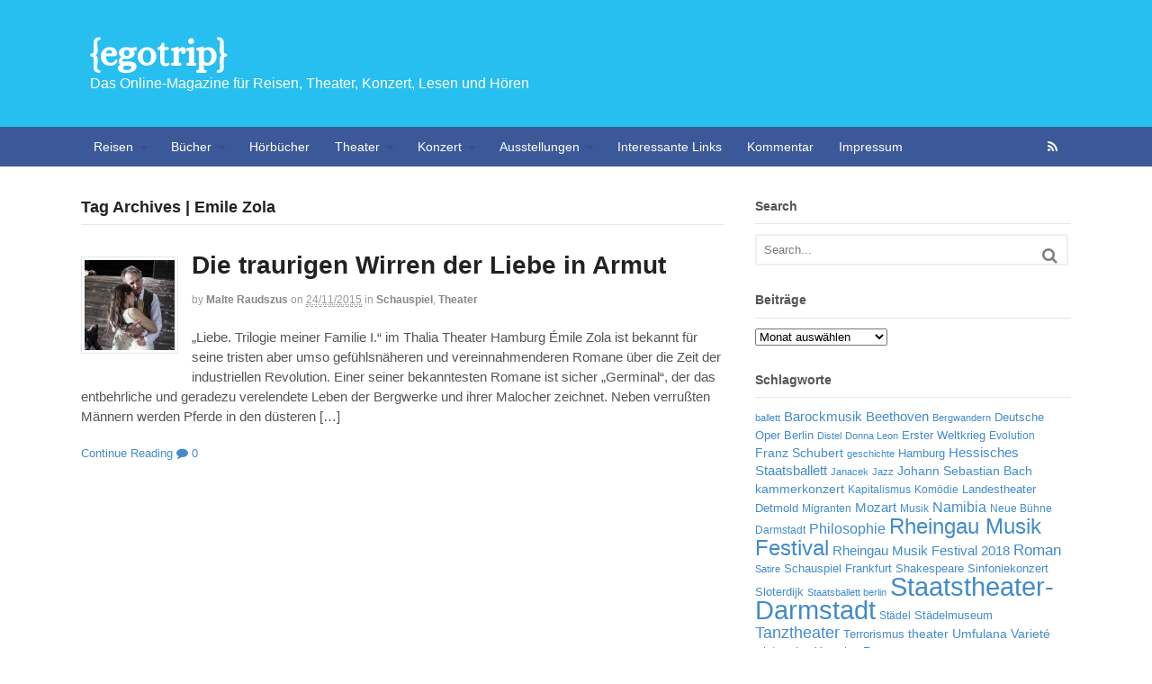

--- FILE ---
content_type: text/html; charset=UTF-8
request_url: https://www.egotrip.de/tag/emile-zola/
body_size: 74911
content:
<!DOCTYPE html>
<html lang="de">
<head>
<meta charset="UTF-8" />
<title>Emile Zola Archives - {egotrip}</title>
<meta http-equiv="Content-Type" content="text/html; charset=UTF-8" />
<link rel="pingback" href="https://www.egotrip.de/xmlrpc.php" />
<meta name='robots' content='index, follow, max-image-preview:large, max-snippet:-1, max-video-preview:-1' />

<!-- Always force latest IE rendering engine (even in intranet) & Chrome Frame -->
<meta http-equiv="X-UA-Compatible" content="IE=edge,chrome=1" />

<!--  Mobile viewport scale -->
<meta content="initial-scale=1.0, maximum-scale=1.0, user-scalable=yes" name="viewport"/>

	<!-- This site is optimized with the Yoast SEO plugin v18.0 - https://yoast.com/wordpress/plugins/seo/ -->
	<link rel="canonical" href="https://www.egotrip.de/tag/emile-zola/" />
	<meta property="og:locale" content="de_DE" />
	<meta property="og:type" content="article" />
	<meta property="og:title" content="Emile Zola Archives - {egotrip}" />
	<meta property="og:url" content="https://www.egotrip.de/tag/emile-zola/" />
	<meta property="og:site_name" content="{egotrip}" />
	<meta name="twitter:card" content="summary" />
	<script type="application/ld+json" class="yoast-schema-graph">{"@context":"https://schema.org","@graph":[{"@type":"WebSite","@id":"https://www.egotrip.de/#website","url":"https://www.egotrip.de/","name":"{egotrip}","description":"Das Online-Magazine für Reisen, Theater, Konzert, Lesen und Hören","potentialAction":[{"@type":"SearchAction","target":{"@type":"EntryPoint","urlTemplate":"https://www.egotrip.de/?s={search_term_string}"},"query-input":"required name=search_term_string"}],"inLanguage":"de"},{"@type":"CollectionPage","@id":"https://www.egotrip.de/tag/emile-zola/#webpage","url":"https://www.egotrip.de/tag/emile-zola/","name":"Emile Zola Archives - {egotrip}","isPartOf":{"@id":"https://www.egotrip.de/#website"},"breadcrumb":{"@id":"https://www.egotrip.de/tag/emile-zola/#breadcrumb"},"inLanguage":"de","potentialAction":[{"@type":"ReadAction","target":["https://www.egotrip.de/tag/emile-zola/"]}]},{"@type":"BreadcrumbList","@id":"https://www.egotrip.de/tag/emile-zola/#breadcrumb","itemListElement":[{"@type":"ListItem","position":1,"name":"Home","item":"https://www.egotrip.de/"},{"@type":"ListItem","position":2,"name":"Emile Zola"}]}]}</script>
	<!-- / Yoast SEO plugin. -->


<link rel="alternate" type="application/rss+xml" title="{egotrip} &raquo; Feed" href="https://www.egotrip.de/feed/" />
<link rel="alternate" type="application/rss+xml" title="{egotrip} &raquo; Kommentar-Feed" href="https://www.egotrip.de/comments/feed/" />
<link rel="alternate" type="application/rss+xml" title="{egotrip} &raquo; Emile Zola Schlagwort-Feed" href="https://www.egotrip.de/tag/emile-zola/feed/" />
<style id='wp-img-auto-sizes-contain-inline-css' type='text/css'>
img:is([sizes=auto i],[sizes^="auto," i]){contain-intrinsic-size:3000px 1500px}
/*# sourceURL=wp-img-auto-sizes-contain-inline-css */
</style>
<style id='wp-emoji-styles-inline-css' type='text/css'>

	img.wp-smiley, img.emoji {
		display: inline !important;
		border: none !important;
		box-shadow: none !important;
		height: 1em !important;
		width: 1em !important;
		margin: 0 0.07em !important;
		vertical-align: -0.1em !important;
		background: none !important;
		padding: 0 !important;
	}
/*# sourceURL=wp-emoji-styles-inline-css */
</style>
<style id='wp-block-library-inline-css' type='text/css'>
:root{--wp-block-synced-color:#7a00df;--wp-block-synced-color--rgb:122,0,223;--wp-bound-block-color:var(--wp-block-synced-color);--wp-editor-canvas-background:#ddd;--wp-admin-theme-color:#007cba;--wp-admin-theme-color--rgb:0,124,186;--wp-admin-theme-color-darker-10:#006ba1;--wp-admin-theme-color-darker-10--rgb:0,107,160.5;--wp-admin-theme-color-darker-20:#005a87;--wp-admin-theme-color-darker-20--rgb:0,90,135;--wp-admin-border-width-focus:2px}@media (min-resolution:192dpi){:root{--wp-admin-border-width-focus:1.5px}}.wp-element-button{cursor:pointer}:root .has-very-light-gray-background-color{background-color:#eee}:root .has-very-dark-gray-background-color{background-color:#313131}:root .has-very-light-gray-color{color:#eee}:root .has-very-dark-gray-color{color:#313131}:root .has-vivid-green-cyan-to-vivid-cyan-blue-gradient-background{background:linear-gradient(135deg,#00d084,#0693e3)}:root .has-purple-crush-gradient-background{background:linear-gradient(135deg,#34e2e4,#4721fb 50%,#ab1dfe)}:root .has-hazy-dawn-gradient-background{background:linear-gradient(135deg,#faaca8,#dad0ec)}:root .has-subdued-olive-gradient-background{background:linear-gradient(135deg,#fafae1,#67a671)}:root .has-atomic-cream-gradient-background{background:linear-gradient(135deg,#fdd79a,#004a59)}:root .has-nightshade-gradient-background{background:linear-gradient(135deg,#330968,#31cdcf)}:root .has-midnight-gradient-background{background:linear-gradient(135deg,#020381,#2874fc)}:root{--wp--preset--font-size--normal:16px;--wp--preset--font-size--huge:42px}.has-regular-font-size{font-size:1em}.has-larger-font-size{font-size:2.625em}.has-normal-font-size{font-size:var(--wp--preset--font-size--normal)}.has-huge-font-size{font-size:var(--wp--preset--font-size--huge)}.has-text-align-center{text-align:center}.has-text-align-left{text-align:left}.has-text-align-right{text-align:right}.has-fit-text{white-space:nowrap!important}#end-resizable-editor-section{display:none}.aligncenter{clear:both}.items-justified-left{justify-content:flex-start}.items-justified-center{justify-content:center}.items-justified-right{justify-content:flex-end}.items-justified-space-between{justify-content:space-between}.screen-reader-text{border:0;clip-path:inset(50%);height:1px;margin:-1px;overflow:hidden;padding:0;position:absolute;width:1px;word-wrap:normal!important}.screen-reader-text:focus{background-color:#ddd;clip-path:none;color:#444;display:block;font-size:1em;height:auto;left:5px;line-height:normal;padding:15px 23px 14px;text-decoration:none;top:5px;width:auto;z-index:100000}html :where(.has-border-color){border-style:solid}html :where([style*=border-top-color]){border-top-style:solid}html :where([style*=border-right-color]){border-right-style:solid}html :where([style*=border-bottom-color]){border-bottom-style:solid}html :where([style*=border-left-color]){border-left-style:solid}html :where([style*=border-width]){border-style:solid}html :where([style*=border-top-width]){border-top-style:solid}html :where([style*=border-right-width]){border-right-style:solid}html :where([style*=border-bottom-width]){border-bottom-style:solid}html :where([style*=border-left-width]){border-left-style:solid}html :where(img[class*=wp-image-]){height:auto;max-width:100%}:where(figure){margin:0 0 1em}html :where(.is-position-sticky){--wp-admin--admin-bar--position-offset:var(--wp-admin--admin-bar--height,0px)}@media screen and (max-width:600px){html :where(.is-position-sticky){--wp-admin--admin-bar--position-offset:0px}}

/*# sourceURL=wp-block-library-inline-css */
</style><style id='global-styles-inline-css' type='text/css'>
:root{--wp--preset--aspect-ratio--square: 1;--wp--preset--aspect-ratio--4-3: 4/3;--wp--preset--aspect-ratio--3-4: 3/4;--wp--preset--aspect-ratio--3-2: 3/2;--wp--preset--aspect-ratio--2-3: 2/3;--wp--preset--aspect-ratio--16-9: 16/9;--wp--preset--aspect-ratio--9-16: 9/16;--wp--preset--color--black: #000000;--wp--preset--color--cyan-bluish-gray: #abb8c3;--wp--preset--color--white: #ffffff;--wp--preset--color--pale-pink: #f78da7;--wp--preset--color--vivid-red: #cf2e2e;--wp--preset--color--luminous-vivid-orange: #ff6900;--wp--preset--color--luminous-vivid-amber: #fcb900;--wp--preset--color--light-green-cyan: #7bdcb5;--wp--preset--color--vivid-green-cyan: #00d084;--wp--preset--color--pale-cyan-blue: #8ed1fc;--wp--preset--color--vivid-cyan-blue: #0693e3;--wp--preset--color--vivid-purple: #9b51e0;--wp--preset--gradient--vivid-cyan-blue-to-vivid-purple: linear-gradient(135deg,rgb(6,147,227) 0%,rgb(155,81,224) 100%);--wp--preset--gradient--light-green-cyan-to-vivid-green-cyan: linear-gradient(135deg,rgb(122,220,180) 0%,rgb(0,208,130) 100%);--wp--preset--gradient--luminous-vivid-amber-to-luminous-vivid-orange: linear-gradient(135deg,rgb(252,185,0) 0%,rgb(255,105,0) 100%);--wp--preset--gradient--luminous-vivid-orange-to-vivid-red: linear-gradient(135deg,rgb(255,105,0) 0%,rgb(207,46,46) 100%);--wp--preset--gradient--very-light-gray-to-cyan-bluish-gray: linear-gradient(135deg,rgb(238,238,238) 0%,rgb(169,184,195) 100%);--wp--preset--gradient--cool-to-warm-spectrum: linear-gradient(135deg,rgb(74,234,220) 0%,rgb(151,120,209) 20%,rgb(207,42,186) 40%,rgb(238,44,130) 60%,rgb(251,105,98) 80%,rgb(254,248,76) 100%);--wp--preset--gradient--blush-light-purple: linear-gradient(135deg,rgb(255,206,236) 0%,rgb(152,150,240) 100%);--wp--preset--gradient--blush-bordeaux: linear-gradient(135deg,rgb(254,205,165) 0%,rgb(254,45,45) 50%,rgb(107,0,62) 100%);--wp--preset--gradient--luminous-dusk: linear-gradient(135deg,rgb(255,203,112) 0%,rgb(199,81,192) 50%,rgb(65,88,208) 100%);--wp--preset--gradient--pale-ocean: linear-gradient(135deg,rgb(255,245,203) 0%,rgb(182,227,212) 50%,rgb(51,167,181) 100%);--wp--preset--gradient--electric-grass: linear-gradient(135deg,rgb(202,248,128) 0%,rgb(113,206,126) 100%);--wp--preset--gradient--midnight: linear-gradient(135deg,rgb(2,3,129) 0%,rgb(40,116,252) 100%);--wp--preset--font-size--small: 13px;--wp--preset--font-size--medium: 20px;--wp--preset--font-size--large: 36px;--wp--preset--font-size--x-large: 42px;--wp--preset--spacing--20: 0.44rem;--wp--preset--spacing--30: 0.67rem;--wp--preset--spacing--40: 1rem;--wp--preset--spacing--50: 1.5rem;--wp--preset--spacing--60: 2.25rem;--wp--preset--spacing--70: 3.38rem;--wp--preset--spacing--80: 5.06rem;--wp--preset--shadow--natural: 6px 6px 9px rgba(0, 0, 0, 0.2);--wp--preset--shadow--deep: 12px 12px 50px rgba(0, 0, 0, 0.4);--wp--preset--shadow--sharp: 6px 6px 0px rgba(0, 0, 0, 0.2);--wp--preset--shadow--outlined: 6px 6px 0px -3px rgb(255, 255, 255), 6px 6px rgb(0, 0, 0);--wp--preset--shadow--crisp: 6px 6px 0px rgb(0, 0, 0);}:where(.is-layout-flex){gap: 0.5em;}:where(.is-layout-grid){gap: 0.5em;}body .is-layout-flex{display: flex;}.is-layout-flex{flex-wrap: wrap;align-items: center;}.is-layout-flex > :is(*, div){margin: 0;}body .is-layout-grid{display: grid;}.is-layout-grid > :is(*, div){margin: 0;}:where(.wp-block-columns.is-layout-flex){gap: 2em;}:where(.wp-block-columns.is-layout-grid){gap: 2em;}:where(.wp-block-post-template.is-layout-flex){gap: 1.25em;}:where(.wp-block-post-template.is-layout-grid){gap: 1.25em;}.has-black-color{color: var(--wp--preset--color--black) !important;}.has-cyan-bluish-gray-color{color: var(--wp--preset--color--cyan-bluish-gray) !important;}.has-white-color{color: var(--wp--preset--color--white) !important;}.has-pale-pink-color{color: var(--wp--preset--color--pale-pink) !important;}.has-vivid-red-color{color: var(--wp--preset--color--vivid-red) !important;}.has-luminous-vivid-orange-color{color: var(--wp--preset--color--luminous-vivid-orange) !important;}.has-luminous-vivid-amber-color{color: var(--wp--preset--color--luminous-vivid-amber) !important;}.has-light-green-cyan-color{color: var(--wp--preset--color--light-green-cyan) !important;}.has-vivid-green-cyan-color{color: var(--wp--preset--color--vivid-green-cyan) !important;}.has-pale-cyan-blue-color{color: var(--wp--preset--color--pale-cyan-blue) !important;}.has-vivid-cyan-blue-color{color: var(--wp--preset--color--vivid-cyan-blue) !important;}.has-vivid-purple-color{color: var(--wp--preset--color--vivid-purple) !important;}.has-black-background-color{background-color: var(--wp--preset--color--black) !important;}.has-cyan-bluish-gray-background-color{background-color: var(--wp--preset--color--cyan-bluish-gray) !important;}.has-white-background-color{background-color: var(--wp--preset--color--white) !important;}.has-pale-pink-background-color{background-color: var(--wp--preset--color--pale-pink) !important;}.has-vivid-red-background-color{background-color: var(--wp--preset--color--vivid-red) !important;}.has-luminous-vivid-orange-background-color{background-color: var(--wp--preset--color--luminous-vivid-orange) !important;}.has-luminous-vivid-amber-background-color{background-color: var(--wp--preset--color--luminous-vivid-amber) !important;}.has-light-green-cyan-background-color{background-color: var(--wp--preset--color--light-green-cyan) !important;}.has-vivid-green-cyan-background-color{background-color: var(--wp--preset--color--vivid-green-cyan) !important;}.has-pale-cyan-blue-background-color{background-color: var(--wp--preset--color--pale-cyan-blue) !important;}.has-vivid-cyan-blue-background-color{background-color: var(--wp--preset--color--vivid-cyan-blue) !important;}.has-vivid-purple-background-color{background-color: var(--wp--preset--color--vivid-purple) !important;}.has-black-border-color{border-color: var(--wp--preset--color--black) !important;}.has-cyan-bluish-gray-border-color{border-color: var(--wp--preset--color--cyan-bluish-gray) !important;}.has-white-border-color{border-color: var(--wp--preset--color--white) !important;}.has-pale-pink-border-color{border-color: var(--wp--preset--color--pale-pink) !important;}.has-vivid-red-border-color{border-color: var(--wp--preset--color--vivid-red) !important;}.has-luminous-vivid-orange-border-color{border-color: var(--wp--preset--color--luminous-vivid-orange) !important;}.has-luminous-vivid-amber-border-color{border-color: var(--wp--preset--color--luminous-vivid-amber) !important;}.has-light-green-cyan-border-color{border-color: var(--wp--preset--color--light-green-cyan) !important;}.has-vivid-green-cyan-border-color{border-color: var(--wp--preset--color--vivid-green-cyan) !important;}.has-pale-cyan-blue-border-color{border-color: var(--wp--preset--color--pale-cyan-blue) !important;}.has-vivid-cyan-blue-border-color{border-color: var(--wp--preset--color--vivid-cyan-blue) !important;}.has-vivid-purple-border-color{border-color: var(--wp--preset--color--vivid-purple) !important;}.has-vivid-cyan-blue-to-vivid-purple-gradient-background{background: var(--wp--preset--gradient--vivid-cyan-blue-to-vivid-purple) !important;}.has-light-green-cyan-to-vivid-green-cyan-gradient-background{background: var(--wp--preset--gradient--light-green-cyan-to-vivid-green-cyan) !important;}.has-luminous-vivid-amber-to-luminous-vivid-orange-gradient-background{background: var(--wp--preset--gradient--luminous-vivid-amber-to-luminous-vivid-orange) !important;}.has-luminous-vivid-orange-to-vivid-red-gradient-background{background: var(--wp--preset--gradient--luminous-vivid-orange-to-vivid-red) !important;}.has-very-light-gray-to-cyan-bluish-gray-gradient-background{background: var(--wp--preset--gradient--very-light-gray-to-cyan-bluish-gray) !important;}.has-cool-to-warm-spectrum-gradient-background{background: var(--wp--preset--gradient--cool-to-warm-spectrum) !important;}.has-blush-light-purple-gradient-background{background: var(--wp--preset--gradient--blush-light-purple) !important;}.has-blush-bordeaux-gradient-background{background: var(--wp--preset--gradient--blush-bordeaux) !important;}.has-luminous-dusk-gradient-background{background: var(--wp--preset--gradient--luminous-dusk) !important;}.has-pale-ocean-gradient-background{background: var(--wp--preset--gradient--pale-ocean) !important;}.has-electric-grass-gradient-background{background: var(--wp--preset--gradient--electric-grass) !important;}.has-midnight-gradient-background{background: var(--wp--preset--gradient--midnight) !important;}.has-small-font-size{font-size: var(--wp--preset--font-size--small) !important;}.has-medium-font-size{font-size: var(--wp--preset--font-size--medium) !important;}.has-large-font-size{font-size: var(--wp--preset--font-size--large) !important;}.has-x-large-font-size{font-size: var(--wp--preset--font-size--x-large) !important;}
/*# sourceURL=global-styles-inline-css */
</style>

<style id='classic-theme-styles-inline-css' type='text/css'>
/*! This file is auto-generated */
.wp-block-button__link{color:#fff;background-color:#32373c;border-radius:9999px;box-shadow:none;text-decoration:none;padding:calc(.667em + 2px) calc(1.333em + 2px);font-size:1.125em}.wp-block-file__button{background:#32373c;color:#fff;text-decoration:none}
/*# sourceURL=/wp-includes/css/classic-themes.min.css */
</style>
<link rel='stylesheet' id='theme-stylesheet-css' href='https://www.egotrip.de/wp-content/themes/canvas/style.css?ver=5.2.0' type='text/css' media='all' />
<link rel='stylesheet' id='woo-layout-css' href='https://www.egotrip.de/wp-content/themes/canvas/css/layout.css?ver=6.9' type='text/css' media='all' />
<!--[if lt IE 9]>
<link href="https://www.egotrip.de/wp-content/themes/canvas/css/non-responsive.css" rel="stylesheet" type="text/css" />
<style type="text/css">.col-full, #wrapper { width: 1100px; max-width: 1100px; } #inner-wrapper { padding: 0; } body.full-width #header, #nav-container, body.full-width #content, body.full-width #footer-widgets, body.full-width #footer { padding-left: 0; padding-right: 0; } body.fixed-mobile #top, body.fixed-mobile #header-container, body.fixed-mobile #footer-container, body.fixed-mobile #nav-container, body.fixed-mobile #footer-widgets-container { min-width: 1100px; padding: 0 1em; } body.full-width #content { width: auto; padding: 0 1em;}</style>
<![endif]-->
<script type="text/javascript" src="https://www.egotrip.de/wp-includes/js/jquery/jquery.min.js?ver=3.7.1" id="jquery-core-js"></script>
<script type="text/javascript" src="https://www.egotrip.de/wp-includes/js/jquery/jquery-migrate.min.js?ver=3.4.1" id="jquery-migrate-js"></script>
<script type="text/javascript" src="https://www.egotrip.de/wp-content/themes/canvas/includes/js/third-party.js?ver=6.9" id="third-party-js"></script>
<script type="text/javascript" src="https://www.egotrip.de/wp-content/themes/canvas/includes/js/modernizr.js?ver=2.6.2" id="modernizr-js"></script>
<script type="text/javascript" src="https://www.egotrip.de/wp-content/themes/canvas/includes/js/jquery.flexslider.min.js?ver=6.9" id="flexslider-js"></script>
<script type="text/javascript" src="https://www.egotrip.de/wp-content/themes/canvas/includes/js/general.js?ver=6.9" id="general-js"></script>

<!-- Adjust the website width -->
<style type="text/css">
	.col-full, #wrapper { max-width: 1100px !important; }
</style>

<link rel="https://api.w.org/" href="https://www.egotrip.de/wp-json/" /><link rel="alternate" title="JSON" type="application/json" href="https://www.egotrip.de/wp-json/wp/v2/tags/1360" /><link rel="EditURI" type="application/rsd+xml" title="RSD" href="https://www.egotrip.de/xmlrpc.php?rsd" />
<meta name="generator" content="WordPress 6.9" />

<!-- Custom CSS Styling -->
<style type="text/css">
body {background-repeat:no-repeat;background-position:top left;background-attachment:scroll;border-top:0px solid #000000;}
#header {background-color:#27bef0 ;background-repeat:repeat;background-position:left top;margin-top:0px;margin-bottom:0px;padding-top:40px;padding-bottom:40px;border:0px solid ;}
#logo {padding-left:10px;}#logo .site-title a {font:bold 40px/1em 'Alice', arial, sans-serif;color:#ffffff ;}
#logo .site-description {font:300 16px/1em "Helvetica Neue", Helvetica, sans-serif;color:#ffffff  ;}
#header-container{background-color:#27bef0 ;}#nav-container{background:#3b5998;}#nav-container{border-top:0px solid #dbdbdb;border-bottom:0px solid #dbdbdb;border-left:none;border-right:none;}#nav-container #navigation ul#main-nav > li:first-child{border-left: 0px solid #dbdbdb;}#footer-widgets-container{background-color:#f0f0f0}#footer-widgets{border:none;}#footer-container{background-color:#222222}#footer-container{border-top:1px solid #dbdbdb;}#footer {border-width: 0 !important;}
body, p { font:300 12px/1.5em "Helvetica Neue", Helvetica, sans-serif;color:#555555; }
h1 { font:bold 28px/1.2em "Helvetica Neue", Helvetica, sans-serif;color:#222222; }h2 { font:bold 24px/1.2em "Helvetica Neue", Helvetica, sans-serif;color:#222222; }h3 { font:bold 20px/1.2em "Helvetica Neue", Helvetica, sans-serif;color:#222222; }h4 { font:bold 16px/1.2em "Helvetica Neue", Helvetica, sans-serif;color:#222222; }h5 { font:bold 14px/1.2em "Helvetica Neue", Helvetica, sans-serif;color:#222222; }h6 { font:bold 12px/1.2em "Helvetica Neue", Helvetica, sans-serif;color:#222222; }
.page-title, .post .title, .page .title {font:bold 28px/1.1em "Helvetica Neue", Helvetica, sans-serif;color:#222222;}
.post .title a:link, .post .title a:visited, .page .title a:link, .page .title a:visited {color:#222222}
.post-meta { font:300 12px/1.5em "Helvetica Neue", Helvetica, sans-serif;color:#999999; }
.entry, .entry p{ font:300 15px/1.5em "Helvetica Neue", Helvetica, sans-serif;color:#555555; }
.post-more {font:300 13px/1.5em "Helvetica Neue", Helvetica, sans-serif;color:;border-top:0px solid #e6e6e6;border-bottom:0px solid #e6e6e6;}
#post-author, #connect {border-top:1px solid #e6e6e6;border-bottom:1px solid #e6e6e6;border-left:1px solid #e6e6e6;border-right:1px solid #e6e6e6;border-radius:5px;-moz-border-radius:5px;-webkit-border-radius:5px;background-color:#fafafa}
.nav-entries a, .woo-pagination { font:300 13px/1em "Helvetica Neue", Helvetica, sans-serif;color:#888; }
.woo-pagination a, .woo-pagination a:hover {color:#888!important}
.widget h3 {font:bold 14px/1.2em "Helvetica Neue", Helvetica, sans-serif;color:#555555;border-bottom:1px solid #e6e6e6;}
.widget_recent_comments li, #twitter li { border-color: #e6e6e6;}
.widget p, .widget .textwidget { font:300 13px/1.5em "Helvetica Neue", Helvetica, sans-serif;color:#555555; }
.widget {font:300 13px/1.5em "Helvetica Neue", Helvetica, sans-serif;color:#555555;border-radius:0px;-moz-border-radius:0px;-webkit-border-radius:0px;}
#tabs .inside li a, .widget_woodojo_tabs .tabbable .tab-pane li a { font:bold 12px/1.5em "Helvetica Neue", Helvetica, sans-serif;color:#555555; }
#tabs .inside li span.meta, .widget_woodojo_tabs .tabbable .tab-pane li span.meta { font:300 11px/1.5em "Helvetica Neue", Helvetica, sans-serif;color:#999999; }
#tabs ul.wooTabs li a, .widget_woodojo_tabs .tabbable .nav-tabs li a { font:300 11px/2em "Helvetica Neue", Helvetica, sans-serif;color:#999999; }
@media only screen and (min-width:768px) {
ul.nav li a, #navigation ul.rss a, #navigation .cart-contents, #navigation ul.rss, #navigation ul.cart .cart_list a{ font:300 14px/1.2em "Helvetica Neue", Helvetica, sans-serif;color:#ffffff; } #navigation ul.rss li a:before { color:#ffffff;}
#navigation ul.nav li ul, #navigation ul.cart > li > ul > div  { border: 0px solid #dbdbdb; }
#navigation ul.nav > li > ul  { left: 0; }
#navigation ul.nav > li  { border-right: 0px solid #dbdbdb; }#navigation ul.nav > li > ul  { left: 0; }
#navigation  { box-shadow: none; -moz-box-shadow: none; -webkit-box-shadow: none; }#navigation ul li:first-child, #navigation ul li:first-child a { border-radius:0px 0 0 0px; -moz-border-radius:0px 0 0 0px; -webkit-border-radius:0px 0 0 0px; }
#navigation {background:#3b5998;border-top:0px solid #dbdbdb;border-bottom:0px solid #dbdbdb;border-left:0px solid #dbdbdb;border-right:0px solid #dbdbdb;border-radius:0px; -moz-border-radius:0px; -webkit-border-radius:0px;}
#top, #top ul.nav li ul li a:hover { background:#6290e0;}
#top ul.nav li a { font:300 12px/1.6em "Helvetica Neue", Helvetica, sans-serif;color:#ddd; }
}
#footer, #footer p { font:300 13px/1.4em "Helvetica Neue", Helvetica, sans-serif;color:#999999; }
#footer {border-top:1px solid #dbdbdb;border-bottom:0px solid ;border-left:0px solid ;border-right:0px solid ;border-radius:0px; -moz-border-radius:0px; -webkit-border-radius:0px;}
.magazine #loopedSlider .content h2.title a { font:bold 24px/1em Arial, sans-serif;color:#ffffff; }
.magazine #loopedSlider .content .excerpt p { font:300 13px/1.5em Arial, sans-serif;color:#cccccc; }
.magazine .block .post .title, .magazine .block .post .title a { font:bold 18px/1.2em "Helvetica Neue", Helvetica, sans-serif;color:#222222; }
#loopedSlider.business-slider .content h2 { font:bold 24px/1em Arial, sans-serif;color:#ffffff; }
#loopedSlider.business-slider .content h2.title a { font:bold 24px/1em Arial, sans-serif;color:#ffffff; }
#wrapper #loopedSlider.business-slider .content p { font:300 13px/1.5em Arial, sans-serif;color:#cccccc; }
.archive_header { font:bold 18px/1em Arial, sans-serif;color:#222222; }
.archive_header {border-bottom:1px solid #e6e6e6;}
</style>

<!-- Woo Shortcodes CSS -->
<link href="https://www.egotrip.de/wp-content/themes/canvas/functions/css/shortcodes.css" rel="stylesheet" type="text/css" />

<!-- Custom Stylesheet -->
<link href="https://www.egotrip.de/wp-content/themes/canvas/custom.css" rel="stylesheet" type="text/css" />

<!-- Theme version -->
<meta name="generator" content="Canvas 5.5.7" />
<meta name="generator" content="WooFramework 6.2.9" />

<!-- Google Webfonts -->
<link href="https://fonts.googleapis.com/css?family=Alice%3Aregular" rel="stylesheet" type="text/css" />
</head>
<body class="archive tag tag-emile-zola tag-1360 wp-theme-canvas chrome alt-style-default two-col-left width-1100 two-col-left-1100 full-width full-header full-footer">
<div id="wrapper">

	<div id="inner-wrapper">

	    <!--#header-container-->
    <div id="header-container">
<h3 class="nav-toggle icon"><a href="#navigation">Navigation</a></h3>

	<header id="header" class="col-full">

		<div id="logo">
<span class="site-title"><a href="https://www.egotrip.de/">{egotrip}</a></span>
<span class="site-description">Das Online-Magazine für Reisen, Theater, Konzert, Lesen und Hören</span>
</div>

	</header>
	    </div><!--/#header-container-->
    <!--#nav-container-->
    <div id="nav-container">
<nav id="navigation" class="col-full" role="navigation">

	<section class="menus">

		<a href="https://www.egotrip.de" class="nav-home"><span>Home</span></a>

	<h3>MainMenu</h3><ul id="main-nav" class="nav fl"><li id="menu-item-66" class="menu-item menu-item-type-taxonomy menu-item-object-category menu-item-has-children menu-item-66"><a href="https://www.egotrip.de/category/reisen/">Reisen</a>
<ul class="sub-menu">
	<li id="menu-item-14184" class="menu-item menu-item-type-taxonomy menu-item-object-category menu-item-14184"><a href="https://www.egotrip.de/category/reisen/golf-sport/">Golf-Sport</a></li>
	<li id="menu-item-14185" class="menu-item menu-item-type-taxonomy menu-item-object-category menu-item-14185"><a href="https://www.egotrip.de/category/reisen/segeltouren/">Segeltouren</a></li>
	<li id="menu-item-14191" class="menu-item menu-item-type-taxonomy menu-item-object-category menu-item-14191"><a href="https://www.egotrip.de/category/reisen/bergwandern/">BergWandern</a></li>
	<li id="menu-item-14192" class="menu-item menu-item-type-taxonomy menu-item-object-category menu-item-14192"><a href="https://www.egotrip.de/category/reisen/laender-und-staedte/">Länder und Städte</a></li>
</ul>
</li>
<li id="menu-item-89" class="menu-item menu-item-type-taxonomy menu-item-object-category menu-item-has-children menu-item-89"><a href="https://www.egotrip.de/category/bucher/">Bücher</a>
<ul class="sub-menu">
	<li id="menu-item-437" class="menu-item menu-item-type-taxonomy menu-item-object-category menu-item-437"><a href="https://www.egotrip.de/category/bucher/literatur/">Literatur</a></li>
	<li id="menu-item-438" class="menu-item menu-item-type-taxonomy menu-item-object-category menu-item-438"><a href="https://www.egotrip.de/category/bucher/sachbucher/">Sachbücher</a></li>
	<li id="menu-item-436" class="menu-item menu-item-type-taxonomy menu-item-object-category menu-item-436"><a href="https://www.egotrip.de/category/bucher/krimisthriller/">Krimis/Thriller</a></li>
	<li id="menu-item-435" class="menu-item menu-item-type-taxonomy menu-item-object-category menu-item-435"><a href="https://www.egotrip.de/category/bucher/kinderbucher/">Kinderbücher</a></li>
</ul>
</li>
<li id="menu-item-90" class="menu-item menu-item-type-taxonomy menu-item-object-category menu-item-90"><a href="https://www.egotrip.de/category/horbucher/">Hörbücher</a></li>
<li id="menu-item-67" class="menu-item menu-item-type-taxonomy menu-item-object-category menu-item-has-children menu-item-67"><a href="https://www.egotrip.de/category/theater/">Theater</a>
<ul class="sub-menu">
	<li id="menu-item-439" class="menu-item menu-item-type-taxonomy menu-item-object-category menu-item-439"><a href="https://www.egotrip.de/category/theater/oper/">Oper</a></li>
	<li id="menu-item-441" class="menu-item menu-item-type-taxonomy menu-item-object-category menu-item-441"><a href="https://www.egotrip.de/category/theater/schauspiel/">Schauspiel</a></li>
	<li id="menu-item-440" class="menu-item menu-item-type-taxonomy menu-item-object-category menu-item-440"><a href="https://www.egotrip.de/category/theater/tanztheater/">Tanztheater</a></li>
	<li id="menu-item-4664" class="menu-item menu-item-type-taxonomy menu-item-object-category menu-item-4664"><a href="https://www.egotrip.de/category/theater/kabarett/">Kabarett</a></li>
	<li id="menu-item-567" class="menu-item menu-item-type-taxonomy menu-item-object-category menu-item-567"><a href="https://www.egotrip.de/category/theater/musicalshow/">Musical/Show</a></li>
	<li id="menu-item-559" class="menu-item menu-item-type-taxonomy menu-item-object-category menu-item-559"><a href="https://www.egotrip.de/category/theater/film/">Film</a></li>
</ul>
</li>
<li id="menu-item-64" class="menu-item menu-item-type-taxonomy menu-item-object-category menu-item-has-children menu-item-64"><a href="https://www.egotrip.de/category/konzert/">Konzert</a>
<ul class="sub-menu">
	<li id="menu-item-576" class="menu-item menu-item-type-taxonomy menu-item-object-category menu-item-576"><a href="https://www.egotrip.de/category/konzert/sinfoniekonzert/">Sinfoniekonzert</a></li>
	<li id="menu-item-577" class="menu-item menu-item-type-taxonomy menu-item-object-category menu-item-577"><a href="https://www.egotrip.de/category/konzert/kammerkonzert-konzert/">Kammerkonzert</a></li>
	<li id="menu-item-4663" class="menu-item menu-item-type-taxonomy menu-item-object-category menu-item-4663"><a href="https://www.egotrip.de/category/konzert/jazz-und-pop/">Jazz und Pop</a></li>
</ul>
</li>
<li id="menu-item-65" class="menu-item menu-item-type-taxonomy menu-item-object-category menu-item-has-children menu-item-65"><a href="https://www.egotrip.de/category/ausstellungen/">Ausstellungen</a>
<ul class="sub-menu">
	<li id="menu-item-524" class="menu-item menu-item-type-taxonomy menu-item-object-category menu-item-524"><a href="https://www.egotrip.de/category/ausstellungen/stadel-museum/">Städel-Museum</a></li>
	<li id="menu-item-523" class="menu-item menu-item-type-taxonomy menu-item-object-category menu-item-523"><a href="https://www.egotrip.de/category/ausstellungen/kunsthalle-schirn/">Kunsthalle Schirn</a></li>
	<li id="menu-item-10968" class="menu-item menu-item-type-taxonomy menu-item-object-category menu-item-10968"><a href="https://www.egotrip.de/category/ausstellungen/liebieghaus/">Liebieghaus</a></li>
	<li id="menu-item-10895" class="menu-item menu-item-type-taxonomy menu-item-object-category menu-item-10895"><a href="https://www.egotrip.de/category/ausstellungen/mmk/">Museum für moderne Kunst</a></li>
	<li id="menu-item-10250" class="menu-item menu-item-type-taxonomy menu-item-object-category menu-item-10250"><a href="https://www.egotrip.de/category/ausstellungen/kunsthalle-darmstadt/">Kunsthalle Darmstadt</a></li>
	<li id="menu-item-9547" class="menu-item menu-item-type-taxonomy menu-item-object-category menu-item-9547"><a href="https://www.egotrip.de/category/ausstellungen/hessisches-landesmuseum-darmstadt/">Hessisches Landesmuseum Darmstadt</a></li>
	<li id="menu-item-12407" class="menu-item menu-item-type-taxonomy menu-item-object-category menu-item-12407"><a href="https://www.egotrip.de/category/ausstellungen/sonstige-ausstellungen/">Sonstige</a></li>
</ul>
</li>
<li id="menu-item-502" class="menu-item menu-item-type-post_type menu-item-object-page menu-item-502"><a href="https://www.egotrip.de/interessante-links/">Interessante Links</a></li>
<li id="menu-item-503" class="menu-item menu-item-type-post_type menu-item-object-page menu-item-503"><a href="https://www.egotrip.de/wir-uber-uns-2/">Kommentar</a></li>
<li id="menu-item-8009" class="menu-item menu-item-type-post_type menu-item-object-page menu-item-8009"><a href="https://www.egotrip.de/impressum/">Impressum</a></li>
</ul>	<ul class="rss fr">
						<li class="sub-rss"><a href="https://www.egotrip.de/feed/"></a></li>
			</ul>
	
	</section><!-- /.menus -->

	<a href="#top" class="nav-close"><span>Return to Content</span></a>

</nav>
    </div><!--/#nav-container-->
      
    <!-- #content Starts -->
	    <div id="content" class="col-full">
    
    	<div id="main-sidebar-container">    
		
            <!-- #main Starts -->
                        <section id="main" class="col-left">
            	
			<h1 class="archive_header">Tag Archives | Emile Zola</h1>
<div class="fix"></div>

<article class="post-9914 post type-post status-publish format-standard has-post-thumbnail hentry category-schauspiel category-theater tag-emile-zola tag-thalia-theater tag-trilogie-meiner-familie">
<a href="https://www.egotrip.de/2015/11/die-traurigen-wirren-der-liebe-in-armut/"  title="Die traurigen Wirren der Liebe in Armut"><img src="https://www.egotrip.de/wp-content/uploads/2015/11/doktor_pascal-100x100.jpg" alt="Doktor Pascal &amp; Martine; Foto: Armin Smailovic"  width="100"  height="100" title="Die traurigen Wirren der Liebe in Armut" class="woo-image thumbnail alignleft" /></a>	<header>
	<h2 class="title"><a href="https://www.egotrip.de/2015/11/die-traurigen-wirren-der-liebe-in-armut/" rel="bookmark" title="Die traurigen Wirren der Liebe in Armut">Die traurigen Wirren der Liebe in Armut</a></h2>	</header>
<div class="post-meta"><span class="small">By</span> <span class="author vcard"><span class="fn"><a href="https://www.egotrip.de/author/malteraudszus/" title="Beiträge von Malte Raudszus" rel="author">Malte Raudszus</a></span></span> <span class="small">on</span> <abbr class="date time published" title="2015-11-24T22:04:57+0100">24/11/2015</abbr>  <span class="small">in</span> <span class="categories"><a href="https://www.egotrip.de/category/theater/schauspiel/" title="View all items in Schauspiel">Schauspiel</a>, <a href="https://www.egotrip.de/category/theater/" title="View all items in Theater">Theater</a></span>  </div>
	<section class="entry">
<p>&#8222;Liebe. Trilogie meiner Familie I.&#8220; im Thalia Theater Hamburg Émile Zola ist bekannt für seine tristen aber umso gefühlsnäheren und vereinnahmenderen Romane über die Zeit der industriellen Revolution. Einer seiner bekanntesten Romane ist sicher „Germinal“, der das entbehrliche und geradezu verelendete Leben der Bergwerke und ihrer Malocher zeichnet. Neben verrußten Männern werden Pferde in den düsteren [&hellip;]</p>
	</section><!-- /.entry -->
	<div class="fix"></div>
	<div class="post-more">
		<span class="read-more"><a href="https://www.egotrip.de/2015/11/die-traurigen-wirren-der-liebe-in-armut/" title="Continue Reading">Continue Reading</a></span>  <span class="post-comments comments"><a href="https://www.egotrip.de/2015/11/die-traurigen-wirren-der-liebe-in-armut/#respond"><i class="icon-comment"></i> 0</a></span>	</div>
</article><!-- /.post -->
                    
            </section><!-- /#main -->
                
            <aside id="sidebar">
<div id="woo_search-3" class="widget widget_woo_search"><h3>Search</h3><div class="search_main">
    <form method="get" class="searchform" action="https://www.egotrip.de/" >
        <input type="text" class="field s" name="s" value="Search..." onfocus="if (this.value == 'Search...') {this.value = '';}" onblur="if (this.value == '') {this.value = 'Search...';}" />
                <button type="submit" class="icon-search submit" name="submit" value="Search"></button>
    </form>    
    <div class="fix"></div>
</div>
</div><div id="archives-2" class="widget widget_archive"><h3>Beiträge</h3>		<label class="screen-reader-text" for="archives-dropdown-2">Beiträge</label>
		<select id="archives-dropdown-2" name="archive-dropdown">
			
			<option value="">Monat auswählen</option>
				<option value='https://www.egotrip.de/2026/01/'> Januar 2026 &nbsp;(11)</option>
	<option value='https://www.egotrip.de/2025/12/'> Dezember 2025 &nbsp;(10)</option>
	<option value='https://www.egotrip.de/2025/11/'> November 2025 &nbsp;(16)</option>
	<option value='https://www.egotrip.de/2025/10/'> Oktober 2025 &nbsp;(13)</option>
	<option value='https://www.egotrip.de/2025/09/'> September 2025 &nbsp;(15)</option>
	<option value='https://www.egotrip.de/2025/08/'> August 2025 &nbsp;(10)</option>
	<option value='https://www.egotrip.de/2025/07/'> Juli 2025 &nbsp;(10)</option>
	<option value='https://www.egotrip.de/2025/06/'> Juni 2025 &nbsp;(17)</option>
	<option value='https://www.egotrip.de/2025/05/'> Mai 2025 &nbsp;(14)</option>
	<option value='https://www.egotrip.de/2025/04/'> April 2025 &nbsp;(13)</option>
	<option value='https://www.egotrip.de/2025/03/'> März 2025 &nbsp;(12)</option>
	<option value='https://www.egotrip.de/2025/02/'> Februar 2025 &nbsp;(14)</option>
	<option value='https://www.egotrip.de/2025/01/'> Januar 2025 &nbsp;(7)</option>
	<option value='https://www.egotrip.de/2024/12/'> Dezember 2024 &nbsp;(11)</option>
	<option value='https://www.egotrip.de/2024/11/'> November 2024 &nbsp;(10)</option>
	<option value='https://www.egotrip.de/2024/10/'> Oktober 2024 &nbsp;(11)</option>
	<option value='https://www.egotrip.de/2024/09/'> September 2024 &nbsp;(16)</option>
	<option value='https://www.egotrip.de/2024/08/'> August 2024 &nbsp;(11)</option>
	<option value='https://www.egotrip.de/2024/07/'> Juli 2024 &nbsp;(14)</option>
	<option value='https://www.egotrip.de/2024/06/'> Juni 2024 &nbsp;(13)</option>
	<option value='https://www.egotrip.de/2024/05/'> Mai 2024 &nbsp;(15)</option>
	<option value='https://www.egotrip.de/2024/04/'> April 2024 &nbsp;(13)</option>
	<option value='https://www.egotrip.de/2024/03/'> März 2024 &nbsp;(12)</option>
	<option value='https://www.egotrip.de/2024/02/'> Februar 2024 &nbsp;(14)</option>
	<option value='https://www.egotrip.de/2024/01/'> Januar 2024 &nbsp;(14)</option>
	<option value='https://www.egotrip.de/2023/12/'> Dezember 2023 &nbsp;(7)</option>
	<option value='https://www.egotrip.de/2023/11/'> November 2023 &nbsp;(11)</option>
	<option value='https://www.egotrip.de/2023/10/'> Oktober 2023 &nbsp;(15)</option>
	<option value='https://www.egotrip.de/2023/09/'> September 2023 &nbsp;(10)</option>
	<option value='https://www.egotrip.de/2023/08/'> August 2023 &nbsp;(7)</option>
	<option value='https://www.egotrip.de/2023/07/'> Juli 2023 &nbsp;(5)</option>
	<option value='https://www.egotrip.de/2023/06/'> Juni 2023 &nbsp;(11)</option>
	<option value='https://www.egotrip.de/2023/05/'> Mai 2023 &nbsp;(10)</option>
	<option value='https://www.egotrip.de/2023/04/'> April 2023 &nbsp;(7)</option>
	<option value='https://www.egotrip.de/2023/03/'> März 2023 &nbsp;(15)</option>
	<option value='https://www.egotrip.de/2023/02/'> Februar 2023 &nbsp;(8)</option>
	<option value='https://www.egotrip.de/2023/01/'> Januar 2023 &nbsp;(7)</option>
	<option value='https://www.egotrip.de/2022/12/'> Dezember 2022 &nbsp;(12)</option>
	<option value='https://www.egotrip.de/2022/11/'> November 2022 &nbsp;(16)</option>
	<option value='https://www.egotrip.de/2022/10/'> Oktober 2022 &nbsp;(13)</option>
	<option value='https://www.egotrip.de/2022/09/'> September 2022 &nbsp;(18)</option>
	<option value='https://www.egotrip.de/2022/08/'> August 2022 &nbsp;(8)</option>
	<option value='https://www.egotrip.de/2022/07/'> Juli 2022 &nbsp;(4)</option>
	<option value='https://www.egotrip.de/2022/06/'> Juni 2022 &nbsp;(9)</option>
	<option value='https://www.egotrip.de/2022/05/'> Mai 2022 &nbsp;(9)</option>
	<option value='https://www.egotrip.de/2022/04/'> April 2022 &nbsp;(16)</option>
	<option value='https://www.egotrip.de/2022/03/'> März 2022 &nbsp;(16)</option>
	<option value='https://www.egotrip.de/2022/02/'> Februar 2022 &nbsp;(13)</option>
	<option value='https://www.egotrip.de/2022/01/'> Januar 2022 &nbsp;(12)</option>
	<option value='https://www.egotrip.de/2021/12/'> Dezember 2021 &nbsp;(15)</option>
	<option value='https://www.egotrip.de/2021/11/'> November 2021 &nbsp;(14)</option>
	<option value='https://www.egotrip.de/2021/10/'> Oktober 2021 &nbsp;(15)</option>
	<option value='https://www.egotrip.de/2021/09/'> September 2021 &nbsp;(8)</option>
	<option value='https://www.egotrip.de/2021/08/'> August 2021 &nbsp;(10)</option>
	<option value='https://www.egotrip.de/2021/07/'> Juli 2021 &nbsp;(9)</option>
	<option value='https://www.egotrip.de/2021/06/'> Juni 2021 &nbsp;(8)</option>
	<option value='https://www.egotrip.de/2021/05/'> Mai 2021 &nbsp;(6)</option>
	<option value='https://www.egotrip.de/2021/04/'> April 2021 &nbsp;(17)</option>
	<option value='https://www.egotrip.de/2021/03/'> März 2021 &nbsp;(15)</option>
	<option value='https://www.egotrip.de/2021/02/'> Februar 2021 &nbsp;(8)</option>
	<option value='https://www.egotrip.de/2021/01/'> Januar 2021 &nbsp;(11)</option>
	<option value='https://www.egotrip.de/2020/12/'> Dezember 2020 &nbsp;(13)</option>
	<option value='https://www.egotrip.de/2020/11/'> November 2020 &nbsp;(8)</option>
	<option value='https://www.egotrip.de/2020/10/'> Oktober 2020 &nbsp;(8)</option>
	<option value='https://www.egotrip.de/2020/09/'> September 2020 &nbsp;(13)</option>
	<option value='https://www.egotrip.de/2020/08/'> August 2020 &nbsp;(4)</option>
	<option value='https://www.egotrip.de/2020/07/'> Juli 2020 &nbsp;(4)</option>
	<option value='https://www.egotrip.de/2020/06/'> Juni 2020 &nbsp;(12)</option>
	<option value='https://www.egotrip.de/2020/05/'> Mai 2020 &nbsp;(6)</option>
	<option value='https://www.egotrip.de/2020/04/'> April 2020 &nbsp;(7)</option>
	<option value='https://www.egotrip.de/2020/03/'> März 2020 &nbsp;(11)</option>
	<option value='https://www.egotrip.de/2020/02/'> Februar 2020 &nbsp;(14)</option>
	<option value='https://www.egotrip.de/2020/01/'> Januar 2020 &nbsp;(13)</option>
	<option value='https://www.egotrip.de/2019/12/'> Dezember 2019 &nbsp;(11)</option>
	<option value='https://www.egotrip.de/2019/11/'> November 2019 &nbsp;(14)</option>
	<option value='https://www.egotrip.de/2019/10/'> Oktober 2019 &nbsp;(11)</option>
	<option value='https://www.egotrip.de/2019/09/'> September 2019 &nbsp;(11)</option>
	<option value='https://www.egotrip.de/2019/08/'> August 2019 &nbsp;(13)</option>
	<option value='https://www.egotrip.de/2019/07/'> Juli 2019 &nbsp;(4)</option>
	<option value='https://www.egotrip.de/2019/06/'> Juni 2019 &nbsp;(10)</option>
	<option value='https://www.egotrip.de/2019/05/'> Mai 2019 &nbsp;(13)</option>
	<option value='https://www.egotrip.de/2019/04/'> April 2019 &nbsp;(5)</option>
	<option value='https://www.egotrip.de/2019/03/'> März 2019 &nbsp;(13)</option>
	<option value='https://www.egotrip.de/2019/02/'> Februar 2019 &nbsp;(16)</option>
	<option value='https://www.egotrip.de/2019/01/'> Januar 2019 &nbsp;(17)</option>
	<option value='https://www.egotrip.de/2018/12/'> Dezember 2018 &nbsp;(15)</option>
	<option value='https://www.egotrip.de/2018/11/'> November 2018 &nbsp;(9)</option>
	<option value='https://www.egotrip.de/2018/10/'> Oktober 2018 &nbsp;(15)</option>
	<option value='https://www.egotrip.de/2018/09/'> September 2018 &nbsp;(18)</option>
	<option value='https://www.egotrip.de/2018/08/'> August 2018 &nbsp;(14)</option>
	<option value='https://www.egotrip.de/2018/07/'> Juli 2018 &nbsp;(15)</option>
	<option value='https://www.egotrip.de/2018/06/'> Juni 2018 &nbsp;(9)</option>
	<option value='https://www.egotrip.de/2018/05/'> Mai 2018 &nbsp;(10)</option>
	<option value='https://www.egotrip.de/2018/04/'> April 2018 &nbsp;(11)</option>
	<option value='https://www.egotrip.de/2018/03/'> März 2018 &nbsp;(16)</option>
	<option value='https://www.egotrip.de/2018/02/'> Februar 2018 &nbsp;(12)</option>
	<option value='https://www.egotrip.de/2018/01/'> Januar 2018 &nbsp;(9)</option>
	<option value='https://www.egotrip.de/2017/12/'> Dezember 2017 &nbsp;(11)</option>
	<option value='https://www.egotrip.de/2017/11/'> November 2017 &nbsp;(18)</option>
	<option value='https://www.egotrip.de/2017/10/'> Oktober 2017 &nbsp;(13)</option>
	<option value='https://www.egotrip.de/2017/09/'> September 2017 &nbsp;(12)</option>
	<option value='https://www.egotrip.de/2017/08/'> August 2017 &nbsp;(12)</option>
	<option value='https://www.egotrip.de/2017/07/'> Juli 2017 &nbsp;(9)</option>
	<option value='https://www.egotrip.de/2017/06/'> Juni 2017 &nbsp;(14)</option>
	<option value='https://www.egotrip.de/2017/05/'> Mai 2017 &nbsp;(5)</option>
	<option value='https://www.egotrip.de/2017/04/'> April 2017 &nbsp;(10)</option>
	<option value='https://www.egotrip.de/2017/03/'> März 2017 &nbsp;(14)</option>
	<option value='https://www.egotrip.de/2017/02/'> Februar 2017 &nbsp;(13)</option>
	<option value='https://www.egotrip.de/2017/01/'> Januar 2017 &nbsp;(12)</option>
	<option value='https://www.egotrip.de/2016/12/'> Dezember 2016 &nbsp;(15)</option>
	<option value='https://www.egotrip.de/2016/11/'> November 2016 &nbsp;(10)</option>
	<option value='https://www.egotrip.de/2016/10/'> Oktober 2016 &nbsp;(23)</option>
	<option value='https://www.egotrip.de/2016/09/'> September 2016 &nbsp;(11)</option>
	<option value='https://www.egotrip.de/2016/08/'> August 2016 &nbsp;(2)</option>
	<option value='https://www.egotrip.de/2016/07/'> Juli 2016 &nbsp;(10)</option>
	<option value='https://www.egotrip.de/2016/06/'> Juni 2016 &nbsp;(10)</option>
	<option value='https://www.egotrip.de/2016/05/'> Mai 2016 &nbsp;(16)</option>
	<option value='https://www.egotrip.de/2016/04/'> April 2016 &nbsp;(14)</option>
	<option value='https://www.egotrip.de/2016/03/'> März 2016 &nbsp;(14)</option>
	<option value='https://www.egotrip.de/2016/02/'> Februar 2016 &nbsp;(14)</option>
	<option value='https://www.egotrip.de/2016/01/'> Januar 2016 &nbsp;(21)</option>
	<option value='https://www.egotrip.de/2015/12/'> Dezember 2015 &nbsp;(5)</option>
	<option value='https://www.egotrip.de/2015/11/'> November 2015 &nbsp;(15)</option>
	<option value='https://www.egotrip.de/2015/10/'> Oktober 2015 &nbsp;(16)</option>
	<option value='https://www.egotrip.de/2015/09/'> September 2015 &nbsp;(9)</option>
	<option value='https://www.egotrip.de/2015/08/'> August 2015 &nbsp;(11)</option>
	<option value='https://www.egotrip.de/2015/07/'> Juli 2015 &nbsp;(18)</option>
	<option value='https://www.egotrip.de/2015/06/'> Juni 2015 &nbsp;(11)</option>
	<option value='https://www.egotrip.de/2015/05/'> Mai 2015 &nbsp;(14)</option>
	<option value='https://www.egotrip.de/2015/04/'> April 2015 &nbsp;(13)</option>
	<option value='https://www.egotrip.de/2015/03/'> März 2015 &nbsp;(16)</option>
	<option value='https://www.egotrip.de/2015/02/'> Februar 2015 &nbsp;(8)</option>
	<option value='https://www.egotrip.de/2015/01/'> Januar 2015 &nbsp;(8)</option>
	<option value='https://www.egotrip.de/2014/12/'> Dezember 2014 &nbsp;(11)</option>
	<option value='https://www.egotrip.de/2014/11/'> November 2014 &nbsp;(22)</option>
	<option value='https://www.egotrip.de/2014/10/'> Oktober 2014 &nbsp;(18)</option>
	<option value='https://www.egotrip.de/2014/09/'> September 2014 &nbsp;(9)</option>
	<option value='https://www.egotrip.de/2014/08/'> August 2014 &nbsp;(12)</option>
	<option value='https://www.egotrip.de/2014/07/'> Juli 2014 &nbsp;(15)</option>
	<option value='https://www.egotrip.de/2014/06/'> Juni 2014 &nbsp;(9)</option>
	<option value='https://www.egotrip.de/2014/05/'> Mai 2014 &nbsp;(12)</option>
	<option value='https://www.egotrip.de/2014/04/'> April 2014 &nbsp;(10)</option>
	<option value='https://www.egotrip.de/2014/03/'> März 2014 &nbsp;(19)</option>
	<option value='https://www.egotrip.de/2014/02/'> Februar 2014 &nbsp;(27)</option>
	<option value='https://www.egotrip.de/2014/01/'> Januar 2014 &nbsp;(8)</option>
	<option value='https://www.egotrip.de/2013/12/'> Dezember 2013 &nbsp;(12)</option>
	<option value='https://www.egotrip.de/2013/11/'> November 2013 &nbsp;(16)</option>
	<option value='https://www.egotrip.de/2013/10/'> Oktober 2013 &nbsp;(21)</option>
	<option value='https://www.egotrip.de/2013/09/'> September 2013 &nbsp;(15)</option>
	<option value='https://www.egotrip.de/2013/08/'> August 2013 &nbsp;(14)</option>
	<option value='https://www.egotrip.de/2013/07/'> Juli 2013 &nbsp;(20)</option>
	<option value='https://www.egotrip.de/2013/06/'> Juni 2013 &nbsp;(14)</option>
	<option value='https://www.egotrip.de/2013/05/'> Mai 2013 &nbsp;(17)</option>
	<option value='https://www.egotrip.de/2013/04/'> April 2013 &nbsp;(15)</option>
	<option value='https://www.egotrip.de/2013/03/'> März 2013 &nbsp;(11)</option>
	<option value='https://www.egotrip.de/2013/02/'> Februar 2013 &nbsp;(16)</option>
	<option value='https://www.egotrip.de/2013/01/'> Januar 2013 &nbsp;(11)</option>
	<option value='https://www.egotrip.de/2012/12/'> Dezember 2012 &nbsp;(9)</option>
	<option value='https://www.egotrip.de/2012/11/'> November 2012 &nbsp;(17)</option>
	<option value='https://www.egotrip.de/2012/10/'> Oktober 2012 &nbsp;(15)</option>
	<option value='https://www.egotrip.de/2012/09/'> September 2012 &nbsp;(11)</option>
	<option value='https://www.egotrip.de/2012/08/'> August 2012 &nbsp;(13)</option>
	<option value='https://www.egotrip.de/2012/07/'> Juli 2012 &nbsp;(2)</option>
	<option value='https://www.egotrip.de/2012/06/'> Juni 2012 &nbsp;(9)</option>
	<option value='https://www.egotrip.de/2012/05/'> Mai 2012 &nbsp;(9)</option>
	<option value='https://www.egotrip.de/2012/04/'> April 2012 &nbsp;(7)</option>
	<option value='https://www.egotrip.de/2012/03/'> März 2012 &nbsp;(12)</option>
	<option value='https://www.egotrip.de/2012/02/'> Februar 2012 &nbsp;(16)</option>
	<option value='https://www.egotrip.de/2012/01/'> Januar 2012 &nbsp;(6)</option>
	<option value='https://www.egotrip.de/2011/12/'> Dezember 2011 &nbsp;(2)</option>
	<option value='https://www.egotrip.de/2011/11/'> November 2011 &nbsp;(1)</option>
	<option value='https://www.egotrip.de/2011/08/'> August 2011 &nbsp;(3)</option>
	<option value='https://www.egotrip.de/2011/07/'> Juli 2011 &nbsp;(1)</option>
	<option value='https://www.egotrip.de/2011/06/'> Juni 2011 &nbsp;(1)</option>
	<option value='https://www.egotrip.de/2011/04/'> April 2011 &nbsp;(1)</option>
	<option value='https://www.egotrip.de/2010/11/'> November 2010 &nbsp;(2)</option>
	<option value='https://www.egotrip.de/2010/10/'> Oktober 2010 &nbsp;(13)</option>
	<option value='https://www.egotrip.de/2010/09/'> September 2010 &nbsp;(1)</option>
	<option value='https://www.egotrip.de/2010/08/'> August 2010 &nbsp;(1)</option>
	<option value='https://www.egotrip.de/2010/06/'> Juni 2010 &nbsp;(1)</option>
	<option value='https://www.egotrip.de/2010/02/'> Februar 2010 &nbsp;(2)</option>
	<option value='https://www.egotrip.de/2010/01/'> Januar 2010 &nbsp;(1)</option>
	<option value='https://www.egotrip.de/2009/11/'> November 2009 &nbsp;(2)</option>
	<option value='https://www.egotrip.de/2009/09/'> September 2009 &nbsp;(2)</option>
	<option value='https://www.egotrip.de/2009/07/'> Juli 2009 &nbsp;(1)</option>
	<option value='https://www.egotrip.de/2009/06/'> Juni 2009 &nbsp;(1)</option>
	<option value='https://www.egotrip.de/2009/03/'> März 2009 &nbsp;(2)</option>
	<option value='https://www.egotrip.de/2009/02/'> Februar 2009 &nbsp;(1)</option>
	<option value='https://www.egotrip.de/2008/12/'> Dezember 2008 &nbsp;(2)</option>
	<option value='https://www.egotrip.de/2008/09/'> September 2008 &nbsp;(1)</option>
	<option value='https://www.egotrip.de/2008/05/'> Mai 2008 &nbsp;(1)</option>
	<option value='https://www.egotrip.de/2008/02/'> Februar 2008 &nbsp;(1)</option>
	<option value='https://www.egotrip.de/2007/12/'> Dezember 2007 &nbsp;(1)</option>
	<option value='https://www.egotrip.de/2007/10/'> Oktober 2007 &nbsp;(1)</option>
	<option value='https://www.egotrip.de/2007/07/'> Juli 2007 &nbsp;(1)</option>
	<option value='https://www.egotrip.de/2007/06/'> Juni 2007 &nbsp;(1)</option>
	<option value='https://www.egotrip.de/2007/05/'> Mai 2007 &nbsp;(1)</option>
	<option value='https://www.egotrip.de/2007/03/'> März 2007 &nbsp;(1)</option>
	<option value='https://www.egotrip.de/2007/02/'> Februar 2007 &nbsp;(1)</option>
	<option value='https://www.egotrip.de/2006/11/'> November 2006 &nbsp;(2)</option>
	<option value='https://www.egotrip.de/2006/10/'> Oktober 2006 &nbsp;(1)</option>
	<option value='https://www.egotrip.de/2006/07/'> Juli 2006 &nbsp;(1)</option>
	<option value='https://www.egotrip.de/2006/06/'> Juni 2006 &nbsp;(1)</option>
	<option value='https://www.egotrip.de/2006/04/'> April 2006 &nbsp;(1)</option>
	<option value='https://www.egotrip.de/2006/02/'> Februar 2006 &nbsp;(1)</option>
	<option value='https://www.egotrip.de/2006/01/'> Januar 2006 &nbsp;(2)</option>
	<option value='https://www.egotrip.de/2005/11/'> November 2005 &nbsp;(1)</option>
	<option value='https://www.egotrip.de/2005/06/'> Juni 2005 &nbsp;(1)</option>
	<option value='https://www.egotrip.de/2005/04/'> April 2005 &nbsp;(1)</option>
	<option value='https://www.egotrip.de/2005/02/'> Februar 2005 &nbsp;(1)</option>
	<option value='https://www.egotrip.de/2004/11/'> November 2004 &nbsp;(1)</option>
	<option value='https://www.egotrip.de/2004/09/'> September 2004 &nbsp;(1)</option>
	<option value='https://www.egotrip.de/2004/07/'> Juli 2004 &nbsp;(1)</option>
	<option value='https://www.egotrip.de/2004/04/'> April 2004 &nbsp;(1)</option>
	<option value='https://www.egotrip.de/2004/02/'> Februar 2004 &nbsp;(1)</option>
	<option value='https://www.egotrip.de/2003/11/'> November 2003 &nbsp;(3)</option>
	<option value='https://www.egotrip.de/2003/09/'> September 2003 &nbsp;(2)</option>
	<option value='https://www.egotrip.de/2003/06/'> Juni 2003 &nbsp;(1)</option>
	<option value='https://www.egotrip.de/2003/05/'> Mai 2003 &nbsp;(1)</option>
	<option value='https://www.egotrip.de/2003/03/'> März 2003 &nbsp;(2)</option>
	<option value='https://www.egotrip.de/2003/01/'> Januar 2003 &nbsp;(1)</option>
	<option value='https://www.egotrip.de/2002/12/'> Dezember 2002 &nbsp;(1)</option>
	<option value='https://www.egotrip.de/2002/11/'> November 2002 &nbsp;(1)</option>
	<option value='https://www.egotrip.de/2002/10/'> Oktober 2002 &nbsp;(1)</option>
	<option value='https://www.egotrip.de/2002/09/'> September 2002 &nbsp;(2)</option>
	<option value='https://www.egotrip.de/2002/01/'> Januar 2002 &nbsp;(2)</option>
	<option value='https://www.egotrip.de/2001/10/'> Oktober 2001 &nbsp;(1)</option>
	<option value='https://www.egotrip.de/2000/09/'> September 2000 &nbsp;(1)</option>
	<option value='https://www.egotrip.de/2000/02/'> Februar 2000 &nbsp;(1)</option>
	<option value='https://www.egotrip.de/2000/01/'> Januar 2000 &nbsp;(1)</option>
	<option value='https://www.egotrip.de/1999/11/'> November 1999 &nbsp;(2)</option>
	<option value='https://www.egotrip.de/1999/06/'> Juni 1999 &nbsp;(1)</option>
	<option value='https://www.egotrip.de/1999/03/'> März 1999 &nbsp;(1)</option>
	<option value='https://www.egotrip.de/1998/10/'> Oktober 1998 &nbsp;(1)</option>
	<option value='https://www.egotrip.de/1998/04/'> April 1998 &nbsp;(1)</option>
	<option value='https://www.egotrip.de/1998/03/'> März 1998 &nbsp;(1)</option>
	<option value='https://www.egotrip.de/1998/02/'> Februar 1998 &nbsp;(1)</option>
	<option value='https://www.egotrip.de/1997/11/'> November 1997 &nbsp;(2)</option>

		</select>

			<script type="text/javascript">
/* <![CDATA[ */

( ( dropdownId ) => {
	const dropdown = document.getElementById( dropdownId );
	function onSelectChange() {
		setTimeout( () => {
			if ( 'escape' === dropdown.dataset.lastkey ) {
				return;
			}
			if ( dropdown.value ) {
				document.location.href = dropdown.value;
			}
		}, 250 );
	}
	function onKeyUp( event ) {
		if ( 'Escape' === event.key ) {
			dropdown.dataset.lastkey = 'escape';
		} else {
			delete dropdown.dataset.lastkey;
		}
	}
	function onClick() {
		delete dropdown.dataset.lastkey;
	}
	dropdown.addEventListener( 'keyup', onKeyUp );
	dropdown.addEventListener( 'click', onClick );
	dropdown.addEventListener( 'change', onSelectChange );
})( "archives-dropdown-2" );

//# sourceURL=WP_Widget_Archives%3A%3Awidget
/* ]]> */
</script>
</div><div id="tag_cloud-2" class="widget widget_tag_cloud"><h3>Schlagworte</h3><div class="tagcloud"><a href="https://www.egotrip.de/tag/ballett/" class="tag-cloud-link tag-link-132 tag-link-position-1" style="font-size: 8pt;" aria-label="ballett (5 Einträge)">ballett</a>
<a href="https://www.egotrip.de/tag/barockmusik/" class="tag-cloud-link tag-link-113 tag-link-position-2" style="font-size: 10.933333333333pt;" aria-label="Barockmusik (9 Einträge)">Barockmusik</a>
<a href="https://www.egotrip.de/tag/beethoven/" class="tag-cloud-link tag-link-250 tag-link-position-3" style="font-size: 11.466666666667pt;" aria-label="Beethoven (10 Einträge)">Beethoven</a>
<a href="https://www.egotrip.de/tag/bergwandern/" class="tag-cloud-link tag-link-269 tag-link-position-4" style="font-size: 8pt;" aria-label="Bergwandern (5 Einträge)">Bergwandern</a>
<a href="https://www.egotrip.de/tag/deutsche-oper-berlin/" class="tag-cloud-link tag-link-155 tag-link-position-5" style="font-size: 9.6pt;" aria-label="Deutsche Oper Berlin (7 Einträge)">Deutsche Oper Berlin</a>
<a href="https://www.egotrip.de/tag/distel/" class="tag-cloud-link tag-link-177 tag-link-position-6" style="font-size: 8pt;" aria-label="Distel (5 Einträge)">Distel</a>
<a href="https://www.egotrip.de/tag/donna-leon/" class="tag-cloud-link tag-link-357 tag-link-position-7" style="font-size: 8pt;" aria-label="Donna Leon (5 Einträge)">Donna Leon</a>
<a href="https://www.egotrip.de/tag/erster-weltkrieg/" class="tag-cloud-link tag-link-24 tag-link-position-8" style="font-size: 9.6pt;" aria-label="Erster Weltkrieg (7 Einträge)">Erster Weltkrieg</a>
<a href="https://www.egotrip.de/tag/evolution/" class="tag-cloud-link tag-link-993 tag-link-position-9" style="font-size: 8.9333333333333pt;" aria-label="Evolution (6 Einträge)">Evolution</a>
<a href="https://www.egotrip.de/tag/franz-schubert/" class="tag-cloud-link tag-link-345 tag-link-position-10" style="font-size: 10.266666666667pt;" aria-label="Franz Schubert (8 Einträge)">Franz Schubert</a>
<a href="https://www.egotrip.de/tag/geschichte/" class="tag-cloud-link tag-link-28 tag-link-position-11" style="font-size: 8pt;" aria-label="geschichte (5 Einträge)">geschichte</a>
<a href="https://www.egotrip.de/tag/hamburg/" class="tag-cloud-link tag-link-1550 tag-link-position-12" style="font-size: 9.6pt;" aria-label="Hamburg (7 Einträge)">Hamburg</a>
<a href="https://www.egotrip.de/tag/hessisches-staatsballett/" class="tag-cloud-link tag-link-744 tag-link-position-13" style="font-size: 10.933333333333pt;" aria-label="Hessisches Staatsballett (9 Einträge)">Hessisches Staatsballett</a>
<a href="https://www.egotrip.de/tag/janacek/" class="tag-cloud-link tag-link-331 tag-link-position-14" style="font-size: 8pt;" aria-label="Janacek (5 Einträge)">Janacek</a>
<a href="https://www.egotrip.de/tag/jazz/" class="tag-cloud-link tag-link-160 tag-link-position-15" style="font-size: 8pt;" aria-label="Jazz (5 Einträge)">Jazz</a>
<a href="https://www.egotrip.de/tag/johann-sebastian-bach/" class="tag-cloud-link tag-link-339 tag-link-position-16" style="font-size: 10.266666666667pt;" aria-label="Johann Sebastian Bach (8 Einträge)">Johann Sebastian Bach</a>
<a href="https://www.egotrip.de/tag/kammerkonzert/" class="tag-cloud-link tag-link-33 tag-link-position-17" style="font-size: 10.266666666667pt;" aria-label="kammerkonzert (8 Einträge)">kammerkonzert</a>
<a href="https://www.egotrip.de/tag/kapitalismus/" class="tag-cloud-link tag-link-524 tag-link-position-18" style="font-size: 8.9333333333333pt;" aria-label="Kapitalismus (6 Einträge)">Kapitalismus</a>
<a href="https://www.egotrip.de/tag/komodie/" class="tag-cloud-link tag-link-67 tag-link-position-19" style="font-size: 8.9333333333333pt;" aria-label="Komödie (6 Einträge)">Komödie</a>
<a href="https://www.egotrip.de/tag/landestheater-detmold/" class="tag-cloud-link tag-link-2055 tag-link-position-20" style="font-size: 9.6pt;" aria-label="Landestheater Detmold (7 Einträge)">Landestheater Detmold</a>
<a href="https://www.egotrip.de/tag/migranten/" class="tag-cloud-link tag-link-1477 tag-link-position-21" style="font-size: 8.9333333333333pt;" aria-label="Migranten (6 Einträge)">Migranten</a>
<a href="https://www.egotrip.de/tag/mozart/" class="tag-cloud-link tag-link-153 tag-link-position-22" style="font-size: 10.933333333333pt;" aria-label="Mozart (9 Einträge)">Mozart</a>
<a href="https://www.egotrip.de/tag/musik/" class="tag-cloud-link tag-link-99 tag-link-position-23" style="font-size: 8.9333333333333pt;" aria-label="Musik (6 Einträge)">Musik</a>
<a href="https://www.egotrip.de/tag/namibia/" class="tag-cloud-link tag-link-1319 tag-link-position-24" style="font-size: 12pt;" aria-label="Namibia (11 Einträge)">Namibia</a>
<a href="https://www.egotrip.de/tag/neue-buhne-darmstadt/" class="tag-cloud-link tag-link-181 tag-link-position-25" style="font-size: 8.9333333333333pt;" aria-label="Neue Bühne Darmstadt (6 Einträge)">Neue Bühne Darmstadt</a>
<a href="https://www.egotrip.de/tag/philosophie/" class="tag-cloud-link tag-link-167 tag-link-position-26" style="font-size: 12pt;" aria-label="Philosophie (11 Einträge)">Philosophie</a>
<a href="https://www.egotrip.de/tag/rheingau-musik-festival/" class="tag-cloud-link tag-link-42 tag-link-position-27" style="font-size: 17.866666666667pt;" aria-label="Rheingau Musik Festival (32 Einträge)">Rheingau Musik Festival</a>
<a href="https://www.egotrip.de/tag/rheingau-musik-festival-2018/" class="tag-cloud-link tag-link-2188 tag-link-position-28" style="font-size: 10.933333333333pt;" aria-label="Rheingau Musik Festival 2018 (9 Einträge)">Rheingau Musik Festival 2018</a>
<a href="https://www.egotrip.de/tag/roman/" class="tag-cloud-link tag-link-43 tag-link-position-29" style="font-size: 12.933333333333pt;" aria-label="Roman (13 Einträge)">Roman</a>
<a href="https://www.egotrip.de/tag/satire/" class="tag-cloud-link tag-link-69 tag-link-position-30" style="font-size: 8pt;" aria-label="Satire (5 Einträge)">Satire</a>
<a href="https://www.egotrip.de/tag/schauspiel-frankfurt/" class="tag-cloud-link tag-link-764 tag-link-position-31" style="font-size: 9.6pt;" aria-label="Schauspiel Frankfurt (7 Einträge)">Schauspiel Frankfurt</a>
<a href="https://www.egotrip.de/tag/shakespeare/" class="tag-cloud-link tag-link-70 tag-link-position-32" style="font-size: 9.6pt;" aria-label="Shakespeare (7 Einträge)">Shakespeare</a>
<a href="https://www.egotrip.de/tag/sinfoniekonzert/" class="tag-cloud-link tag-link-1190 tag-link-position-33" style="font-size: 9.6pt;" aria-label="Sinfoniekonzert (7 Einträge)">Sinfoniekonzert</a>
<a href="https://www.egotrip.de/tag/sloterdijk/" class="tag-cloud-link tag-link-517 tag-link-position-34" style="font-size: 9.6pt;" aria-label="Sloterdijk (7 Einträge)">Sloterdijk</a>
<a href="https://www.egotrip.de/tag/staatsballett-berlin/" class="tag-cloud-link tag-link-133 tag-link-position-35" style="font-size: 8pt;" aria-label="Staatsballett berlin (5 Einträge)">Staatsballett berlin</a>
<a href="https://www.egotrip.de/tag/staatstheater-darmstadt/" class="tag-cloud-link tag-link-47 tag-link-position-36" style="font-size: 22pt;" aria-label="Staatstheater-Darmstadt (66 Einträge)">Staatstheater-Darmstadt</a>
<a href="https://www.egotrip.de/tag/stadel/" class="tag-cloud-link tag-link-129 tag-link-position-37" style="font-size: 8.9333333333333pt;" aria-label="Städel (6 Einträge)">Städel</a>
<a href="https://www.egotrip.de/tag/stadelmuseum/" class="tag-cloud-link tag-link-356 tag-link-position-38" style="font-size: 9.6pt;" aria-label="Städelmuseum (7 Einträge)">Städelmuseum</a>
<a href="https://www.egotrip.de/tag/tanztheater/" class="tag-cloud-link tag-link-1188 tag-link-position-39" style="font-size: 13.333333333333pt;" aria-label="Tanztheater (14 Einträge)">Tanztheater</a>
<a href="https://www.egotrip.de/tag/terrorismus/" class="tag-cloud-link tag-link-190 tag-link-position-40" style="font-size: 9.6pt;" aria-label="Terrorismus (7 Einträge)">Terrorismus</a>
<a href="https://www.egotrip.de/tag/theater-2/" class="tag-cloud-link tag-link-50 tag-link-position-41" style="font-size: 10.266666666667pt;" aria-label="theater (8 Einträge)">theater</a>
<a href="https://www.egotrip.de/tag/umfulana/" class="tag-cloud-link tag-link-1320 tag-link-position-42" style="font-size: 10.266666666667pt;" aria-label="Umfulana (8 Einträge)">Umfulana</a>
<a href="https://www.egotrip.de/tag/variete/" class="tag-cloud-link tag-link-1192 tag-link-position-43" style="font-size: 10.266666666667pt;" aria-label="Varieté (8 Einträge)">Varieté</a>
<a href="https://www.egotrip.de/tag/winterreise/" class="tag-cloud-link tag-link-1314 tag-link-position-44" style="font-size: 9.6pt;" aria-label="winterreise (7 Einträge)">winterreise</a>
<a href="https://www.egotrip.de/tag/yasmina-reza/" class="tag-cloud-link tag-link-235 tag-link-position-45" style="font-size: 9.6pt;" aria-label="Yasmina Reza (7 Einträge)">Yasmina Reza</a></div>
</div><div id="categories-3" class="widget widget_categories"><h3>Kategorien</h3>
			<ul>
					<li class="cat-item cat-item-2"><a href="https://www.egotrip.de/category/ausstellungen/">Ausstellungen</a>
<ul class='children'>
	<li class="cat-item cat-item-1269"><a href="https://www.egotrip.de/category/ausstellungen/hessisches-landesmuseum-darmstadt/">Hessisches Landesmuseum Darmstadt</a>
</li>
	<li class="cat-item cat-item-1428"><a href="https://www.egotrip.de/category/ausstellungen/kunsthalle-darmstadt/">Kunsthalle Darmstadt</a>
</li>
	<li class="cat-item cat-item-58"><a href="https://www.egotrip.de/category/ausstellungen/kunsthalle-schirn/">Kunsthalle Schirn</a>
</li>
	<li class="cat-item cat-item-1572"><a href="https://www.egotrip.de/category/ausstellungen/liebieghaus/">Liebieghaus</a>
</li>
	<li class="cat-item cat-item-1553"><a href="https://www.egotrip.de/category/ausstellungen/mmk/">Museum für moderne Kunst</a>
</li>
	<li class="cat-item cat-item-1843"><a href="https://www.egotrip.de/category/ausstellungen/sonstige-ausstellungen/">Sonstige</a>
</li>
	<li class="cat-item cat-item-59"><a href="https://www.egotrip.de/category/ausstellungen/stadel-museum/">Städel-Museum</a>
</li>
</ul>
</li>
	<li class="cat-item cat-item-3"><a href="https://www.egotrip.de/category/bucher/">Bücher</a>
<ul class='children'>
	<li class="cat-item cat-item-2037"><a href="https://www.egotrip.de/category/bucher/comic/">Comic</a>
</li>
	<li class="cat-item cat-item-5"><a href="https://www.egotrip.de/category/bucher/kinderbucher/">Kinderbücher</a>
</li>
	<li class="cat-item cat-item-7"><a href="https://www.egotrip.de/category/bucher/krimisthriller/">Krimis/Thriller</a>
</li>
	<li class="cat-item cat-item-8"><a href="https://www.egotrip.de/category/bucher/literatur/">Literatur</a>
</li>
	<li class="cat-item cat-item-10"><a href="https://www.egotrip.de/category/bucher/sachbucher/">Sachbücher</a>
</li>
</ul>
</li>
	<li class="cat-item cat-item-4"><a href="https://www.egotrip.de/category/horbucher/">Hörbücher</a>
</li>
	<li class="cat-item cat-item-6"><a href="https://www.egotrip.de/category/konzert/">Konzert</a>
<ul class='children'>
	<li class="cat-item cat-item-178"><a href="https://www.egotrip.de/category/konzert/jazz-und-pop/">Jazz und Pop</a>
</li>
	<li class="cat-item cat-item-82"><a href="https://www.egotrip.de/category/konzert/kammerkonzert-konzert/">Kammerkonzert</a>
</li>
	<li class="cat-item cat-item-467"><a href="https://www.egotrip.de/category/konzert/musik-und-literaur/">Musik und Literaur</a>
</li>
	<li class="cat-item cat-item-81"><a href="https://www.egotrip.de/category/konzert/sinfoniekonzert/">Sinfoniekonzert</a>
</li>
</ul>
</li>
	<li class="cat-item cat-item-2813"><a href="https://www.egotrip.de/category/literatur-2/">Literatur</a>
</li>
	<li class="cat-item cat-item-466"><a href="https://www.egotrip.de/category/musik-und-literatur/">Musik und Literatur</a>
</li>
	<li class="cat-item cat-item-9"><a href="https://www.egotrip.de/category/reisen/">Reisen</a>
<ul class='children'>
	<li class="cat-item cat-item-2193"><a href="https://www.egotrip.de/category/reisen/bergwandern/">BergWandern</a>
</li>
	<li class="cat-item cat-item-2191"><a href="https://www.egotrip.de/category/reisen/golf-sport/">Golf-Sport</a>
</li>
	<li class="cat-item cat-item-2194"><a href="https://www.egotrip.de/category/reisen/laender-und-staedte/">Länder und Städte</a>
</li>
	<li class="cat-item cat-item-2192"><a href="https://www.egotrip.de/category/reisen/segeltouren/">Segeltouren</a>
</li>
</ul>
</li>
	<li class="cat-item cat-item-11"><a href="https://www.egotrip.de/category/theater/">Theater</a>
<ul class='children'>
	<li class="cat-item cat-item-72"><a href="https://www.egotrip.de/category/theater/film/">Film</a>
</li>
	<li class="cat-item cat-item-176"><a href="https://www.egotrip.de/category/theater/kabarett/">Kabarett</a>
</li>
	<li class="cat-item cat-item-79"><a href="https://www.egotrip.de/category/theater/musicalshow/">Musical/Show</a>
</li>
	<li class="cat-item cat-item-12"><a href="https://www.egotrip.de/category/theater/oper/">Oper</a>
</li>
	<li class="cat-item cat-item-13"><a href="https://www.egotrip.de/category/theater/schauspiel/">Schauspiel</a>
</li>
	<li class="cat-item cat-item-14"><a href="https://www.egotrip.de/category/theater/tanztheater/">Tanztheater</a>
</li>
	<li class="cat-item cat-item-503"><a href="https://www.egotrip.de/category/theater/variete/">Varieté</a>
</li>
</ul>
</li>
	<li class="cat-item cat-item-1"><a href="https://www.egotrip.de/category/uncategorized/">Uncategorized</a>
</li>
			</ul>

			</div></aside><!-- /#sidebar -->
    
		</div><!-- /#main-sidebar-container -->         

		       

    </div><!-- /#content -->
			
    <!--#footer-widgets-container-->
    <div id="footer-widgets-container">
	</div><!--/#footer_widgets_container_end-->
    <!--#footer_container_start-->
    <div id="footer-container">
	<footer id="footer" class="col-full">

		
		<div id="copyright" class="col-left">
			<p>&copy; 2026 {egotrip}. All Rights Reserved. </p>		</div>

		<div id="credit" class="col-right">
			<p>Powered by <a href="http://wordpress.org/" title="WordPress">WordPress</a>. Designed by <a href="http://www.woothemes.com/" title="WooThemes"><img src="https://www.egotrip.de/wp-content/themes/canvas/images/woothemes.png" width="74" height="19" alt="Woo Themes" /></a></p>		</div>

	</footer>

	    </div><!--/#footer_container_end-->

	</div><!-- /#inner-wrapper -->

</div><!-- /#wrapper -->

<div class="fix"></div><!--/.fix-->

<script type="speculationrules">
{"prefetch":[{"source":"document","where":{"and":[{"href_matches":"/*"},{"not":{"href_matches":["/wp-*.php","/wp-admin/*","/wp-content/uploads/*","/wp-content/*","/wp-content/plugins/*","/wp-content/themes/canvas/*","/*\\?(.+)"]}},{"not":{"selector_matches":"a[rel~=\"nofollow\"]"}},{"not":{"selector_matches":".no-prefetch, .no-prefetch a"}}]},"eagerness":"conservative"}]}
</script>
<script id="wp-emoji-settings" type="application/json">
{"baseUrl":"https://s.w.org/images/core/emoji/17.0.2/72x72/","ext":".png","svgUrl":"https://s.w.org/images/core/emoji/17.0.2/svg/","svgExt":".svg","source":{"concatemoji":"https://www.egotrip.de/wp-includes/js/wp-emoji-release.min.js?ver=6.9"}}
</script>
<script type="module">
/* <![CDATA[ */
/*! This file is auto-generated */
const a=JSON.parse(document.getElementById("wp-emoji-settings").textContent),o=(window._wpemojiSettings=a,"wpEmojiSettingsSupports"),s=["flag","emoji"];function i(e){try{var t={supportTests:e,timestamp:(new Date).valueOf()};sessionStorage.setItem(o,JSON.stringify(t))}catch(e){}}function c(e,t,n){e.clearRect(0,0,e.canvas.width,e.canvas.height),e.fillText(t,0,0);t=new Uint32Array(e.getImageData(0,0,e.canvas.width,e.canvas.height).data);e.clearRect(0,0,e.canvas.width,e.canvas.height),e.fillText(n,0,0);const a=new Uint32Array(e.getImageData(0,0,e.canvas.width,e.canvas.height).data);return t.every((e,t)=>e===a[t])}function p(e,t){e.clearRect(0,0,e.canvas.width,e.canvas.height),e.fillText(t,0,0);var n=e.getImageData(16,16,1,1);for(let e=0;e<n.data.length;e++)if(0!==n.data[e])return!1;return!0}function u(e,t,n,a){switch(t){case"flag":return n(e,"\ud83c\udff3\ufe0f\u200d\u26a7\ufe0f","\ud83c\udff3\ufe0f\u200b\u26a7\ufe0f")?!1:!n(e,"\ud83c\udde8\ud83c\uddf6","\ud83c\udde8\u200b\ud83c\uddf6")&&!n(e,"\ud83c\udff4\udb40\udc67\udb40\udc62\udb40\udc65\udb40\udc6e\udb40\udc67\udb40\udc7f","\ud83c\udff4\u200b\udb40\udc67\u200b\udb40\udc62\u200b\udb40\udc65\u200b\udb40\udc6e\u200b\udb40\udc67\u200b\udb40\udc7f");case"emoji":return!a(e,"\ud83e\u1fac8")}return!1}function f(e,t,n,a){let r;const o=(r="undefined"!=typeof WorkerGlobalScope&&self instanceof WorkerGlobalScope?new OffscreenCanvas(300,150):document.createElement("canvas")).getContext("2d",{willReadFrequently:!0}),s=(o.textBaseline="top",o.font="600 32px Arial",{});return e.forEach(e=>{s[e]=t(o,e,n,a)}),s}function r(e){var t=document.createElement("script");t.src=e,t.defer=!0,document.head.appendChild(t)}a.supports={everything:!0,everythingExceptFlag:!0},new Promise(t=>{let n=function(){try{var e=JSON.parse(sessionStorage.getItem(o));if("object"==typeof e&&"number"==typeof e.timestamp&&(new Date).valueOf()<e.timestamp+604800&&"object"==typeof e.supportTests)return e.supportTests}catch(e){}return null}();if(!n){if("undefined"!=typeof Worker&&"undefined"!=typeof OffscreenCanvas&&"undefined"!=typeof URL&&URL.createObjectURL&&"undefined"!=typeof Blob)try{var e="postMessage("+f.toString()+"("+[JSON.stringify(s),u.toString(),c.toString(),p.toString()].join(",")+"));",a=new Blob([e],{type:"text/javascript"});const r=new Worker(URL.createObjectURL(a),{name:"wpTestEmojiSupports"});return void(r.onmessage=e=>{i(n=e.data),r.terminate(),t(n)})}catch(e){}i(n=f(s,u,c,p))}t(n)}).then(e=>{for(const n in e)a.supports[n]=e[n],a.supports.everything=a.supports.everything&&a.supports[n],"flag"!==n&&(a.supports.everythingExceptFlag=a.supports.everythingExceptFlag&&a.supports[n]);var t;a.supports.everythingExceptFlag=a.supports.everythingExceptFlag&&!a.supports.flag,a.supports.everything||((t=a.source||{}).concatemoji?r(t.concatemoji):t.wpemoji&&t.twemoji&&(r(t.twemoji),r(t.wpemoji)))});
//# sourceURL=https://www.egotrip.de/wp-includes/js/wp-emoji-loader.min.js
/* ]]> */
</script>
</body>
</html>